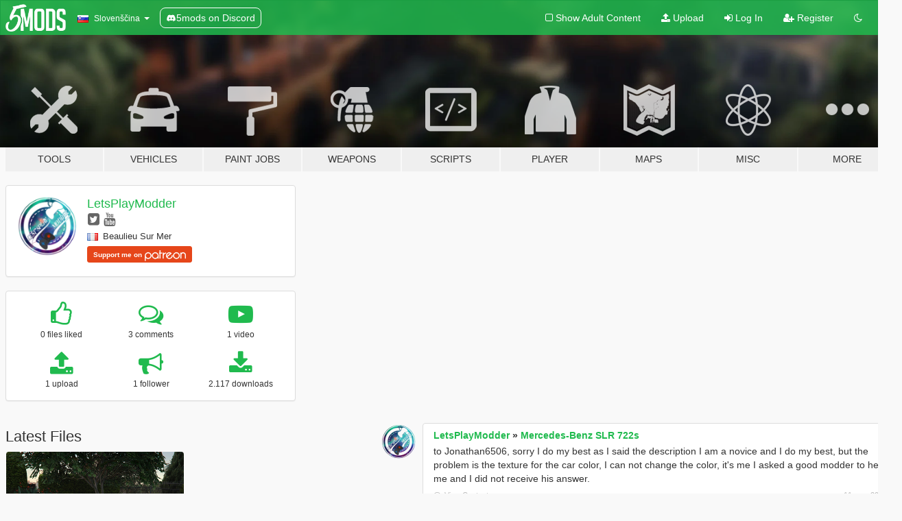

--- FILE ---
content_type: text/html; charset=utf-8
request_url: https://accounts.google.com/o/oauth2/postmessageRelay?parent=https%3A%2F%2Fsl.gta5-mods.com&jsh=m%3B%2F_%2Fscs%2Fabc-static%2F_%2Fjs%2Fk%3Dgapi.lb.en.2kN9-TZiXrM.O%2Fd%3D1%2Frs%3DAHpOoo_B4hu0FeWRuWHfxnZ3V0WubwN7Qw%2Fm%3D__features__
body_size: 159
content:
<!DOCTYPE html><html><head><title></title><meta http-equiv="content-type" content="text/html; charset=utf-8"><meta http-equiv="X-UA-Compatible" content="IE=edge"><meta name="viewport" content="width=device-width, initial-scale=1, minimum-scale=1, maximum-scale=1, user-scalable=0"><script src='https://ssl.gstatic.com/accounts/o/2580342461-postmessagerelay.js' nonce="yL-fBc84t0XZps11sPMImQ"></script></head><body><script type="text/javascript" src="https://apis.google.com/js/rpc:shindig_random.js?onload=init" nonce="yL-fBc84t0XZps11sPMImQ"></script></body></html>